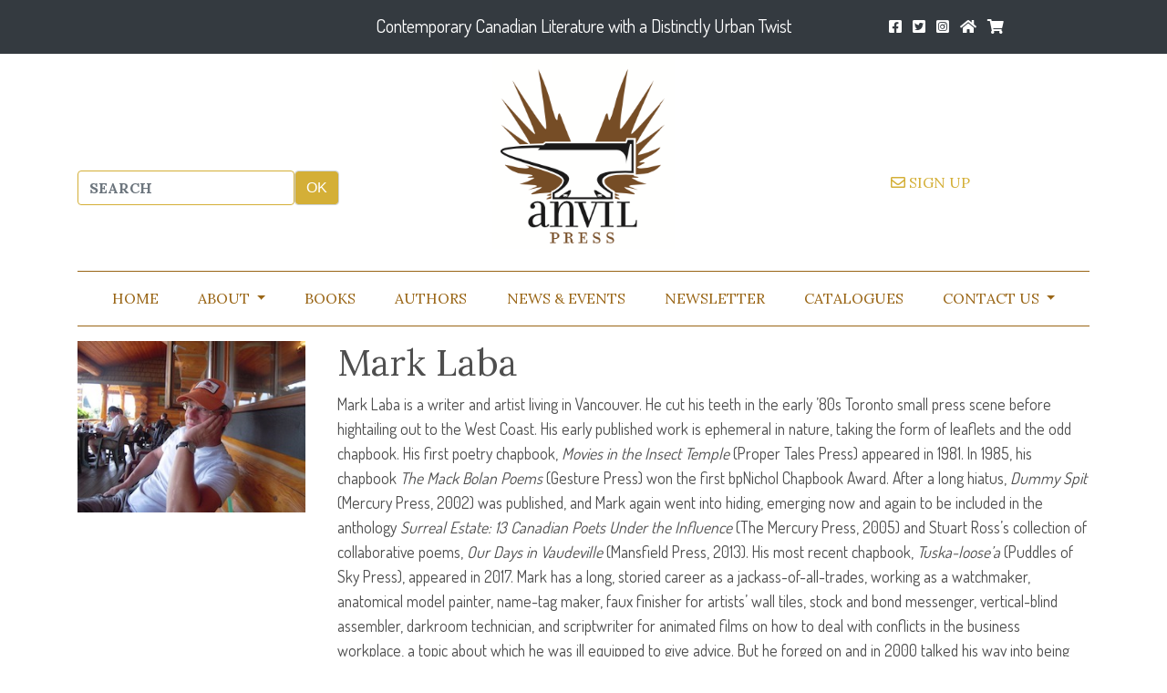

--- FILE ---
content_type: text/html; charset=utf-8
request_url: https://www.anvilpress.com/authors/mark-laba
body_size: 7185
content:
<html lang="en">
  <head>
    <!-- Basics -->
    <meta http-equiv="Content-Type" content="text/html; charset=iso-8859-1">
    <meta http-equiv="X-UA-Compatible" content="IE=edge">
    <meta name="description" content="Anvil Press is an independent publisher from Vancouver, that publishes contemporary Canadian Literature with a Distinctly Urban Twist">
    <meta name="viewport" content="width=device-width, initial-scale=1.0, minimum-scale=1.0">
    <link rel="apple-touch-icon" sizes="57x57" href="https://www.anvilpress.com/apple-icon-57x57.png">
    <link rel="apple-touch-icon" sizes="60x60" href="https://www.anvilpress.com/apple-icon-60x60.png">
    <link rel="apple-touch-icon" sizes="72x72" href="https://www.anvilpress.com/apple-icon-72x72.png">
    <link rel="apple-touch-icon" sizes="76x76" href="https://www.anvilpress.com/apple-icon-76x76.png">
    <link rel="apple-touch-icon" sizes="114x114" href="https://www.anvilpress.com/apple-icon-114x114.png">
    <link rel="apple-touch-icon" sizes="120x120" href="https://www.anvilpress.com/apple-icon-120x120.png">
    <link rel="apple-touch-icon" sizes="144x144" href="https://www.anvilpress.com/apple-icon-144x144.png">
    <link rel="apple-touch-icon" sizes="152x152" href="https://www.anvilpress.com/apple-icon-152x152.png">
    <link rel="apple-touch-icon" sizes="180x180" href="https://www.anvilpress.com/apple-icon-180x180.png">
    <link rel="icon" type="image/png" sizes="192x192" href="https://www.anvilpress.com/android-icon-192x192.png">
    <link rel="icon" type="image/png" sizes="32x32" href="https://www.anvilpress.com/favicon-32x32.png">
    <link rel="icon" type="image/png" sizes="96x96" href="https://www.anvilpress.com/favicon-96x96.png">
    <link rel="icon" type="image/png" sizes="16x16" href="https://www.anvilpress.com/favicon-16x16.png">
    <link rel="manifest" href="https://www.anvilpress.com/manifest.json">
    <meta name="msapplication-TileColor" content="#ffffff">
    <meta name="msapplication-TileImage" content="http://www.anvilpress.com/ms-icon-144x144.png">
    <meta name="theme-color" content="#ffffff">
 

 
    <title>Mark Laba : Authors : Anvil Press</title>
   
   

<!-- Bootstrap core CSS -->
<link rel="stylesheet" href="/bootstrap/css/bootstrap.min.css">

    <!-- Typefaces -->
<link href="https://fonts.googleapis.com/css2?family=Dosis:wght@400;500;600;700&family=Lora:ital,wght@0,400;0,700;1,400;1,700&display=swap" rel="stylesheet">

    <!-- Icons -->
<script src="https://kit.fontawesome.com/acbd5c00da.js" crossorigin="anonymous"></script>


     <script type="text/javascript" src="/js/jquery.min.js"></script>
     <script type="text/javascript" src="/js/livesearch.jquery.js"></script>

<style>
.slogan {font-family: 'Dosis', sans-serif;
         font-weight:400;
         text-align:center;
         color: #ffffff;}
.form-control:focus{border-color: red;  box-shadow: none; -webkit-box-shadow: none;}

h1, h2, h3, h4, h5, h6, h1 a, h2 a, h3 a, h4 a, h5 a, h6 a, li, li a  {font-family: 'Lora', sans-serif;}
p, p a {font-family: 'Dosis', sans-serif;}
p, p a {font-size:1.1em;}
a {color: #000000;}


/* FOOTER
--------------------------------------------*/
#footer {
  background: #f3f3f3;
  border-top: 2px solid grey;
}

.footer-title, .footer-sub-title {
  font-weight: bold;
  font-size: 1.3em;
  margin: 0 0 20px 0;
  color: rgba(0, 0, 0, 0.5);
  line-height: 1;
}

.footer-title {
  text-transform: uppercase;
}

.footer-sub-title {
  font-size: 1.2em;
  margin: 0;
}

.footer-main {
  padding: 50px 0;
}

.footer-brand {
  display: block;
  margin: 30px 0;
  max-height: 90px;
  width: auto;
}

.footer-form {
  margin: 20px 0;
}

.footer-nav {
  text-transform: uppercase;
}
.footer-nav > li > a {
  color: rgba(0, 0, 0, 0.7);
  padding: 0.5em 0;
  font-weight: normal;
}

.footer-credits, .footer-bottom {
  text-align: center;
}

.footer-credits {
  border-top: 1px solid rgba(0, 0, 0, 0.1);
  padding: 30px 0;
  font-weight: 300;
}
.footer-credits p {
  margin: 0 auto 20px auto;
}
@media (min-width: 992px) {
  .footer-credits p {
    max-width: 70%;
  }
}

.footer-brands {
  flex-wrap: wrap;
}
.footer-brands img {
  display: inline-block;
  max-height: 100px;
  width: auto;
  margin: 5px;
}
@media (max-width: 991px) {
  .footer-brands img {
    max-height: 35px;
  }
}

.footer-bottom {
  padding: 20px 0;
  background: #222;
  color: #fff;
}

/* UNINAV
--------------------------------------------*/
.uninav {
  list-style: none;
  margin: 0;
  padding: 0;
  display: flex;
  position: relative;
  line-height: 1;
  flex-wrap: wrap;
}
.uninav a, .uninav a:hover, .uninav a:focus, .uninav a:active {
  text-decoration: none;
}
.uninav > li {
  z-index: 1;
}
.uninav > li > a {
  border-radius: 0;
  color: #815845;
}
.uninav > li + li {
  z-index: 0;
}

.uninav-link, .uninav > li > a {
  display: flex;
  align-items: center;
  padding: 10px 20px;
  position: relative;
  font-weight: 500;
}

.uninav-fillh > li > a {
  padding-top: 0;
  padding-bottom: 0;
}

/* Uninav Elements
--------------------------------------------*/
.uninav-icon, .uninav-sign {
  width: 1em;
  line-height: 1em;
  text-align: center;
  display: inline-block;
}

.uninav-empty:before {
  content: ".";
  visibility: hidden;
}

.uninav-icon {
  margin-right: 10px;
}

.uninav-desc {
  opacity: 0.5;
}

.uninav-title {
  font-weight: bold;
  line-height: 1;
  margin-bottom: 15px;
}

.uninav-text {
  flex: 1;
}

.uninav-sign {
  font-size: 0.8em;
  transition: all 0.4s;
  margin-left: 10px;
}

.uninav-img, .uninav-avatar, .uninav-flag {
  max-height: 1em;
  width: auto;
  display: block;
}

.uninav-symbol {
  display: inline-block;
  line-height: 1.5em;
  width: 2em;
  border-radius: 1px;
  text-align: center;
  color: #fff;
  background: #ddd;
  font-size: 0.6em;
}

.uninav-avatar {
  max-height: 2.5em;
  border-radius: 50%;
}

/* Uninav Vertical
--------------------------------------------*/
.uninav-v > li > a {
  padding: 6px 20px;
}

.uninav-link-padx-0 > li > a {
  padding-left: 0;
  padding-right: 0;
}

.uninav-v {
  display: block;
}

/* Uninav Misc
--------------------------------------------*/
.uninav-case-u > li > a {
  text-transform: uppercase;
}

.uninav-case-c > li > a {
  text-transform: capitalize;
}

.uninav-angles li > a:before {
  font-family: "FontAwesome";
  content: "\f105";
  padding-right: 10px;
  opacity: 0.5;
}

/* Uninav tline/bline/rline/lline
--------------------------------------------*/
.uninav-tline > li.active, .uninav-tline .uninav-link.active, .uninav-bline > li.active, .uninav-bline .uninav-link.active, .uninav-bbline > li.active, .uninav-bbline .uninav-link.active, .uninav-lline > li.active, .uninav-lline .uninav-link.active, .uninav-rline > li.active, .uninav-rline .uninav-link.active {
  position: relative;
}
.uninav-tline > li.active:after, .uninav-tline .uninav-link.active:after, .uninav-bline > li.active:after, .uninav-bline .uninav-link.active:after, .uninav-bbline > li.active:after, .uninav-bbline .uninav-link.active:after, .uninav-lline > li.active:after, .uninav-lline .uninav-link.active:after, .uninav-rline > li.active:after, .uninav-rline .uninav-link.active:after {
  content: "";
  display: block;
  width: 100%;
  height: 2px;
  top: 0;
  left: 0;
  background: #EE7436;
  position: absolute;
}

.uninav-bline > li.active:after, .uninav-bbline > li.active:after, .uninav-bline .uninav-link.active:after {
  bottom: 0;
  top: auto;
  height: 4px;
}

.uninav-bbline > li.active:after {
  top: 100%;
}

.uninav-lline > li.active:after, .uninav-rline > li.active:after {
  width: 2px;
  height: 100%;
}

.uninav-rline > li.active:after {
  right: 0;
  left: auto;
}

/* Uninav default
--------------------------------------------*/
.uninav-default > li > a {
  color: #4e4e4e;
}
.uninav-default > li.active > a, .uninav-default > li:hover > a {
  color: #EE7436;
}

/* Uninav White
--------------------------------------------*/
.uninav-white > li > a {
  color: #fff;
}
.uninav-white > li.active > a {
  color: #EE7436;
}

/* Uninav Inverse
--------------------------------------------*/
.uninav-inverse > li > a {
  color: rgba(255, 255, 255, 0.7);
}
.uninav-inverse > li:hover > a {
  color: #fff;
}

/* Uninav Pills
--------------------------------------------*/
.uninav-pills > li.active > a, .uninav-pills.uninav-white > li.active > a {
  color: #fff;
  background: #EE7436;
}

body {
  color: #4e4e4e;
  line-height: 1.7em;
}

.link-muted {
  color: #7a7a7a;
}

.list-ruled > * + * {
  border-top: 1px solid rgba(0, 0, 0, 0.1);
}
</style>                               

  </head>

<body>
<div class="container-fluid" >
  <div class="row bg-dark">
    <div class="col-md-3">
    </div>
    <div class="col-md-6 d-none d-sm-block">
          <h5 class="slogan mt-3 pt-0">Contemporary Canadian Literature with a Distinctly Urban Twist</h5>
    </div>
    <div class="col-md-3">
      <ul class="list-inline mt-3 pt-0">
        <li class="list-inline-item" ><a href="https://www.facebook.com/Anvil-Press-115437275199047/" target="_blank" class="text-white"><i class="fab fa-facebook-square"></i></a></li>
        <li class="list-inline-item"><a href="https://www.twitter.com/anvilpress" target="_blank" class="text-white"><i class="fab fa-twitter-square"></i></a></li>
        <li class="list-inline-item"><a href="https://www.instagram.com/anvilpress_publishers/" target="_blank" class="text-white"><i class="fab fa-instagram-square"></i></a></li>
        <li class="list-inline-item"><a href="https://www.anvilpress.com/" class="text-white"><i class="fas fa-home"></i></a></li>
        <li class="list-inline-item"><a href="" class="text-white"><a href="/store/index.php?page=cart"><i class="fas fa-shopping-cart text-white"></i><span></span></a></li>
    </ul>
    </div>
  </div>
</div>
<div class="container d-none d-sm-block">
  <div class="row">

    <div class="col-md-4">
    <form style="margin-top:8em" class="form-inline" action="https://www.anvilpress.com/">
       <div class="form-group">
        <input type="text" class="form-control input-group-lg" style="border-color: #D4AF37;
  box-shadow: inset 0 0px 0px rgba(0, 0, 0, 0), 0 0 0px rgba(0, 0, 0, 0.0);font-family: 'Lora', serif; font-weight:700; font-color:#D4AF37;
}" placeholder="SEARCH" name="q">
       </div>
       <div class="form-group">
          <input type="submit" class="form-control input-group-lg" value="OK" style="background-color: #D4AF37; color:#ffffff;"/>
        </div>
    </form>

    </div>

    <div class="col-md-4">
        <p style="text-align:center"><a href="https://www.anvilpress.com/"><img src="/images/336.png" width="200" alt="Anvil Press" /></a></p>
    </div>
    <div class="col-md-4">
<ul class="list-inline" style="text-align:center;margin-top:8em">
       
        <li class="list-inline-item"><a href="" style="color:#996515;"><a href="https://anvilpress.us2.list-manage.com/subscribe?u=707f2aa1bfad57009ee5c3c74&id=3584ba8b33" style="color:#D4AF37;"><i class="fa fa-envelope-o"></i> SIGN UP</a></li>
    </ul>
    </div>
  </div>
</div> 
<div class="container mt-2">
<nav class="navbar navbar-expand-lg navbar-light bg-white" style="border-top:thin #996515 solid;border-bottom:thin  #996515 solid;">
  <button class="navbar-toggler" type="button" data-toggle="collapse" data-target="#navbarSupportedContent" aria-controls="navbarSupportedContent" aria-expanded="false" aria-label="Toggle navigation">
    <span class="navbar-toggler-icon"></span>
  </button>

  <div class="collapse navbar-collapse " id="navbarSupportedContent" >
    <ul id="menu-main-nav" class="navbar-nav nav-fill w-100">
     <li id="menu-item-42" class="nav-item menu-item menu-item-type-post_type menu-item-object-page menu-item-home current-menu-item page_item "><a href="/index.php" class="nav-link"  style="color:#996515;">HOME</a></li>
     <li id="menu-item-963" class="nav-item menu-item menu-item-type-post_type menu-item-object-page " dropdown-mega><a href="#" id="dropdownMenuLink" data-toggle="dropdown" aria-haspopup="true" aria-expanded="false" class="nav-link dropdown-toggle" style="color:#996515;">ABOUT </a>
  <div class="dropdown-menu bg-light" aria-labelledby="dropdownMenuLink" style="width:100%;border: 2px #996515 solid;">
    <div class="row">
     <div class="col-md-4">
                                                        <ul class="dropdown-mega-nav uninav uninav-v">
                                                            <li><a href="#" class="text-secondary">ABOUT US</a></li>     
                                                            <li><a href="/about">About Us</a></li>
                                                            <li><a href="/kudos">Kudos</a></li>
                                                             <!-- li><a href="events">Upcoming Events</a></li -->
                                                             <li><a href="/Sales-Distribution">Sales and Distribution</a></li>
                                                            <li><a href="/submit">Submission Guidelines</a></li>
                                                              
                                                               <li style="padding-left:1em;"><a rel="bookmark" href="https://www.anvilpress.com/submit/guidlines-for-writers">&#10148;  Guidelines for Writers</a></li>
                                                              
                                                              
                                                               <li style="padding-left:1em;"><a rel="bookmark" href="https://www.anvilpress.com/submit/492-series-tales-from-the-off-beat">&#10148;  49.2 Series: Tales from the Off-Beat</a></li>
                                                              
                                                            <li><a href="/desk">Review & Desk Copies</a></li>
                                                        </ul>
     </div>
     <div class="col-md-4">
                                                        <ul class="dropdown-mega-nav uninav uninav-v">
                                                            <li><a href="#" class="text-secondary">OUR BOOKS</a></li>    
                                                            <li><a href="booklist_cat?c=ArtPhotography">Art/Photography</a></li>
                                                            <li><a href="booklist_list?c=Back-List">Back List</a></li>
                                                            <li><a href="booklist_cat?c=Drama">Drama</a></li>
                                                            <li><a href="booklist_cat?c=Fiction">Fiction</a></li>
                                                            <li><a href="booklist_list?c=Front-List">Front List</a></li>
                                                            <li><a href="booklist_cat?c=Non-Fiction">Non-Fiction</a></li>
                                                            <li><a href="booklist_cat?c=Poetry">Poetry</a></li>
                                                        </ul>
     </div>
     <div class="col-md-4">
                                                        <ul class="dropdown-mega-nav uninav uninav-v">
                                                            <li><a href="#" class="text-secondary">CONTACT US</a></li> 
<li><a href="#">PO Box 3008, Stn. Terminal</a></li>
<li><a href="#">Vancouver, BC</a></li>
<li><a href="#">V6B 3X5</a></li>
<li></li>
<li><a href="tel:6048768710">Phone: 604.876.8710</a></li>
<li></li>
<li><a href="/cdn-cgi/l/email-protection#1b72757d745b7a756d72776b697e686835787476" style="color:#996515;"><span class="__cf_email__" ><span class="__cf_email__" data-cfemail="355c5b535a75545b435c5945475046461b565a58">[email&#160;protected]</span></span></a></li>
</ul>

     </div>

    </div>
  </div>
 </li>

     <li id="menu-item-40" class="nav-item menu-item menu-item-type-post_type menu-item-object-page "><a href="/booklist"  class="nav-link" style="color:#996515;">BOOKS</a></li>
     <li id="menu-item-40" class="nav-item menu-item menu-item-type-post_type menu-item-object-page "><a href="/authorlist" class="nav-link" style="color:#996515;">AUTHORS</a></li>
     <li id="menu-item-40" class="nav-item menu-item menu-item-type-post_type menu-item-object-page "><a href="/news" class="nav-link" style="color:#996515;">NEWS & EVENTS</a></li>
<li id="menu-item-40" class="nav-item menu-item menu-item-type-post_type menu-item-object-page "><a href="/newsletter" class="nav-link" style="color:#996515;">NEWSLETTER</a></li>
<li id="menu-item-40" class="nav-item menu-item menu-item-type-post_type menu-item-object-page "><a href="/catalogue" class="nav-link" style="color:#996515;">CATALOGUES</a></li>
     <li id="menu-item-963" class="nav-item menu-item menu-item-type-post_type menu-item-object-page " dropdown-mega><a href="#" id="dropdownMenuLink" data-toggle="dropdown" aria-haspopup="true" aria-expanded="false" class="nav-link dropdown-toggle" style="color:#996515;">CONTACT US </a>
  <div class="dropdown-menu bg-light" aria-labelledby="dropdownMenuLink" style="width:100%;border: 2px #996515 solid;">
    <div class="row">
     <div class="col-md-4">
                                                        <ul class="dropdown-mega-nav uninav uninav-v">
                                                            <li><a href="#" class="text-secondary">ABOUT US</a></li>     
                                                            <li><a href="/about">About Us</a></li>
                                                            <li><a href="/kudos">Kudos</a></li>
                                                             <!-- li><a href="events">Upcoming Events</a></li -->
                                                             <li><a href="/Sales-Distribution">Sales and Distribution</a></li>
                                                            <li><a href="/submit">Submission Guidelines</a></li>
                                                              
                                                               <li style="padding-left:1em;"><a rel="bookmark" href="https://www.anvilpress.com/submit/guidlines-for-writers">&#10148;  Guidelines for Writers</a></li>
                                                              
                                                              
                                                               <li style="padding-left:1em;"><a rel="bookmark" href="https://www.anvilpress.com/submit/492-series-tales-from-the-off-beat">&#10148;  49.2 Series: Tales from the Off-Beat</a></li>
                                                              
                                                            <li><a href="/desk">Review & Desk Copies</a></li>
                                                        </ul>
     </div>
     <div class="col-md-4">
                                                        <ul class="dropdown-mega-nav uninav uninav-v">
                                                            <li><a href="#" class="text-secondary">OUR BOOKS</a></li>    
                                                            <li><a href="booklist_cat?c=ArtPhotography">Art/Photography</a></li>
                                                            <li><a href="booklist_list?c=Back-List">Back List</a></li>
                                                            <li><a href="booklist_cat?c=Drama">Drama</a></li>
                                                            <li><a href="booklist_cat?c=Fiction">Fiction</a></li>
                                                            <li><a href="booklist_list?c=Front-List">Front List</a></li>
                                                            <li><a href="booklist_cat?c=Non-Fiction">Non-Fiction</a></li>
                                                            <li><a href="booklist_cat?c=Poetry">Poetry</a></li>
                                                        </ul>
     </div>
     <div class="col-md-4">
                                                        <ul class="dropdown-mega-nav uninav uninav-v">
                                                            <li><a href="#" class="text-secondary">CONTACT US</a></li> 
<li><a href="#">PO Box 3008, Stn. Terminal</a></li>
<li><a href="#">Vancouver, BC</a></li>
<li><a href="#">V6B 3X5</a></li>
<li></li>
<li><a href="tel:6048768710">Phone: 604.876.8710</a></li>
<li></li>
<li><a href="/cdn-cgi/l/email-protection#d6bfb8b0b996b7b8a0bfbaa6a4b3a5a5f8b5b9bb" style="color:#996515;"><span class="__cf_email__" ><span class="__cf_email__" data-cfemail="21484f474e61404f57484d51534452520f424e4c">[email&#160;protected]</span></span></a></li>
</ul>

     </div>

    </div>
  </div>
 </li>
    </ul>
  </div>
</nav>
</div>

    <!-- Main Block-->
    <div class="block">
        <!-- Container -->
        <div class="container mt-3 mb-3">

            <!-- Row -->
            <div class="row">
 
           <div class="col-lg-12">
    <!-- Row -->
            <div class="row">
            
                <!-- Col -->
                <div class="col-lg-3">
 
	                    <img src="https://www.anvilpress.com/images/358.jpg" alt="photo of Mark Laba" width="250" />
 

                </div>
                <!-- /Col -->

                <!-- Col -->
                <div class="col-lg-9">
                    <div class="mgb-30">
                        <h1>Mark Laba</h1>
                        <!-- h4 class="fg-primary-1">Optional profile Sub text here.</h4 -->
                    </div>

                    <div>
                        <p>Mark Laba is a writer and artist living in Vancouver. He cut his teeth in the early ’80s Toronto small press scene before hightailing out to the West Coast. His early published work is ephemeral in nature, taking the form of leaflets and the odd chapbook. His first poetry chapbook, <I>Movies in the Insect Temple</I> (Proper Tales Press) appeared in 1981. In 1985, his chapbook <I>The Mack Bolan Poems</I> (Gesture Press) won the first bpNichol Chapbook Award. After a long hiatus, <I>Dummy Spit</I> (Mercury Press, 2002) was published, and Mark again went into hiding, emerging now and again to be included in the anthology <I>Surreal Estate: 13 Canadian Poets Under the Influence</I> (The Mercury Press, 2005) and Stuart Ross’s collection of collaborative poems, <I>Our Days in Vaudeville</I> (Mansfield Press, 2013). His most recent chapbook, <I>Tuska-loose’a</I> (Puddles of Sky Press), appeared in 2017. Mark has a long, storied career as a jackass-of-all-trades, working as a watchmaker, anatomical model painter, name-tag maker, faux finisher for artists’ wall tiles, stock and bond messenger, vertical-blind assembler, darkroom technician, and scriptwriter for animated films on how to deal with conflicts in the business workplace, a topic about which he was ill equipped to give advice. But he forged on and in 2000 talked his way into being the restaurant reviewer for the Vancouver <I>Province</I> newspaper, where his column, “Mark Laba’s Adventures in Dining”, ran until 2009. He disappeared after that.</p>
                    </div>

                    <h4 class="hr-title">Books by <a href="">Mark Laba</a></h4>

                    <!-- Row -->
                    <div class="row spaced gutter-20">
                         
<div class="col-sm-3 mb-3">

<a href="https://www.anvilpress.com/books/the-inflatable-life" class="img-link">
	<img src="/covers/9781772141429.jpg?x=1" alt="The Inflatable Life" class="img-fluid"  style="width:100%;border:solid thin grey">
</div>




                    </div>
                    <!-- /Row -->

                </div>
                <!-- /Col -->

            </div>
            <!-- /Row -->
</div>
	
                           		        
                </div>
                <!-- /Col -->

            </div>
            <!-- /Row -->

        </div>
        <!-- /Container -->
    </div>
    <!-- /Main Block -->

    <!-- Footer -->
     <footer id="footer">

        <!-- Main -->
        <div class="footer-main" style="padding:2em">
            <!-- Container -->
            <div class="container mt-2 mt-2">
                <!-- Row -->
                <div class="row spaced-y-md-down">  
                    <!-- Col -->
                    <div class="col-md-6 col-lg-3">
                        <img src="https://www.anvilpress.com/images/338.gif" width="160" alt="Anvil Press" alt="Anvil Press" style="margin-bottom:1em">
                        <h6 class="footer-sub-title">Subscribe to our irregular newsletter</h6> 
                        <form class="footer-form input-group" action="https://anvilpress.us2.list-manage.com/subscribe?u=707f2aa1bfad57009ee5c3c74&id=3584ba8b33" method="POST">
                            <input type="text" class="form-control" placeholder="Email Address" aria-label="Email Address...">
                            <span class="input-group-btn">
                                <button class="btn text-light" style="background-color:#996515; mr-3"  type="submit">
                                    <small>Join</small>
                                </button>
                            </span>
                        </form>
                        <div>
                    <a href="https://www.facebook.com/Anvil-Press-115437275199047/" class="btn btn-em btn-em-sq btn-bgshade-facebook" target="_blank"><i class="fab fa-facebook-square fa-lg"></i></a>
                    <a href="https://www.twitter.com/anvilpress" class="btn btn-em btn-em-sq btn-bgshade-twitter"><i class="fab fa-twitter-square fa-lg" target="_blank"></i></a>
                    <a href="https://www.instagram.com/anvilpress_publishers/" class="btn btn-em btn-em-sq btn-bgshade-youtube"  target="_blank"><i class="fab fa-instagram-square fa-lg"></i></a>
                        </div>
                    </div>
                    <!-- /Col -->
                
                    <!-- Col -->
                    <div class="col-md-6 col-lg-3">
                        <h5 class="footer-title">useful links</h5>
                        <ul class="footer-nav list-ruled uninav uninav-v">
                         
                           
                            <!-- li>
                                <a href="news">
                                    <span class="uninav-text">/events</span>
                                    <i class="uninav-sign ti-angle-right" hidden></i>
                                </a>
                            </li -->
                             <li>
                                <a href="/news">
                                    <span class="uninav-text">news</span>
                                    <i class="uninav-sign ti-angle-right" hidden></i>
                                </a>
                            </li>
                            <li>
                                <a href="/Submit">
                                    <span class="uninav-text">submission guidelines</span>
                                    <i class="uninav-sign ti-angle-right"></i>

                                                               <li style="padding-left:1em;"><a rel="bookmark" href="https://www.anvilpress.com/submit/guidlines-for-writers">&#10148;  Guidelines for Writers</a></li>
                                                              
                                                              
                                                               <li style="padding-left:1em;"><a rel="bookmark" href="https://www.anvilpress.com/submit/492-series-tales-from-the-off-beat">&#10148;  49.2 Series: Tales from the Off-Beat</a></li>
                                                              
                                </a>
                            </li>


                        </ul>
                    </div>
                    <!-- /Col -->

                    <!-- Col -->
                    <div class="col-md-6 col-lg-3">
                        <h5 class="footer-title">latest tweets</h5>
							<a class="twitter-timeline" data-width="300" data-height="600" href="https://twitter.com/AnvilPress?ref_src=twsrc%5Etfw">Tweets by AnvilPress</a> <script data-cfasync="false" src="/cdn-cgi/scripts/5c5dd728/cloudflare-static/email-decode.min.js"></script><script async src="https://platform.twitter.com/widgets.js" charset="utf-8"></script>
                    </div>
                    <!-- /Col -->

                    <!-- Col -->
                    <div class="col-md-6 col-lg-3">
                        <h5 class="footer-title">contact us</h5>
                        <address class="list-ruled">
                            <div>
                                <i class="fa fa-home"></i>
                                <span>
                                    PO Box 3008, Stn. Terminal<br>
									Vancouver, B.C.<br>
									V6B 3X5<br>
                                </span>
                            </div>
                            <div>
                                <i class="fa fa-phone"></i>
                                <span>Phone: 604.876.8710</span>
                            </div>

                            <div>
                                <i class="fa fa-globe"></i>
                                <span><a href="#">www.anvilpress.com</a></span>
                            </div>
                            <div>
                                <i class="fa fa-envelope"></i>
                                <span><a href="#"><span class="__cf_email__" data-cfemail="5e373038311e3f302837322e2c3b2d2d703d3133">[email&#160;protected]</span></a></span>
                            </div>
                        </address>
                    </div>
                    <!-- /Col -->
                </div>
                <!-- /Row -->
            </div>
            <!-- /Container -->
        </div>
        <!-- /Main -->

        <!-- Credits -->
        <div class="footer-credits">
            <!-- Container -->
            <div class="container">

                <p>We greatly appreciate the financial support of the Canada Council of the Arts; the goverment of Canada through the Canada Book Fund&nbsp;(CBF);
                and the province of British Columbia through the British Columbia Arts Council for our publishing activities.</p>
                <div class="footer-brands">
                    <img src="https://www.anvilpress.com/images/footer-brand-creativeartsbc.png" alt="Canada Council for the Arts logo">
                    <img src="https://www.anvilpress.com/images/footer-brand-1.png" alt="Canada Council for the Arts logo">
                    <img style="width:150px;" src="https://www.anvilpress.com/images/506.png" alt="Funded by Canadaa logo">
                </div>

            </div>
            <!-- /Container -->
        </div>
        <!-- /Credits -->

        <!-- Bottom -->
        <div class="footer-bottom">
            <!-- Container -->
            <div class="container">
                <div class="row">
                  <div class="col-md-12">
                <p class="m-0 p-0" style = "text-align:center">&copy; 1990 - 2026 Anvil Press. All rights reserved.</p>
               </div>
             </div> 
           </div>
            <!-- /Container -->
        </div>
        <!-- /Bottom -->

    </footer>
    
<script data-cfasync="false" src="/cdn-cgi/scripts/5c5dd728/cloudflare-static/email-decode.min.js"></script><script src="https://code.jquery.com/jquery-3.4.1.slim.min.js" integrity="sha384-J6qa4849blE2+poT4WnyKhv5vZF5SrPo0iEjwBvKU7imGFAV0wwj1yYfoRSJoZ+n" crossorigin="anonymous"></script>
<script src="https://cdn.jsdelivr.net/npm/popper.js@1.16.0/dist/umd/popper.min.js" integrity="sha384-Q6E9RHvbIyZFJoft+2mJbHaEWldlvI9IOYy5n3zV9zzTtmI3UksdQRVvoxMfooAo" crossorigin="anonymous"></script>
<script src="https://stackpath.bootstrapcdn.com/bootstrap/4.4.1/js/bootstrap.min.js" integrity="sha384-wfSDF2E50Y2D1uUdj0O3uMBJnjuUD4Ih7YwaYd1iqfktj0Uod8GCExl3Og8ifwB6" crossorigin="anonymous"></script>



    <!-- /Footer -->

  <script defer src="https://static.cloudflareinsights.com/beacon.min.js/vcd15cbe7772f49c399c6a5babf22c1241717689176015" integrity="sha512-ZpsOmlRQV6y907TI0dKBHq9Md29nnaEIPlkf84rnaERnq6zvWvPUqr2ft8M1aS28oN72PdrCzSjY4U6VaAw1EQ==" data-cf-beacon='{"version":"2024.11.0","token":"e02d6ec3bb3d4a349b22993c1287eda1","r":1,"server_timing":{"name":{"cfCacheStatus":true,"cfEdge":true,"cfExtPri":true,"cfL4":true,"cfOrigin":true,"cfSpeedBrain":true},"location_startswith":null}}' crossorigin="anonymous"></script>
</body>
</html>